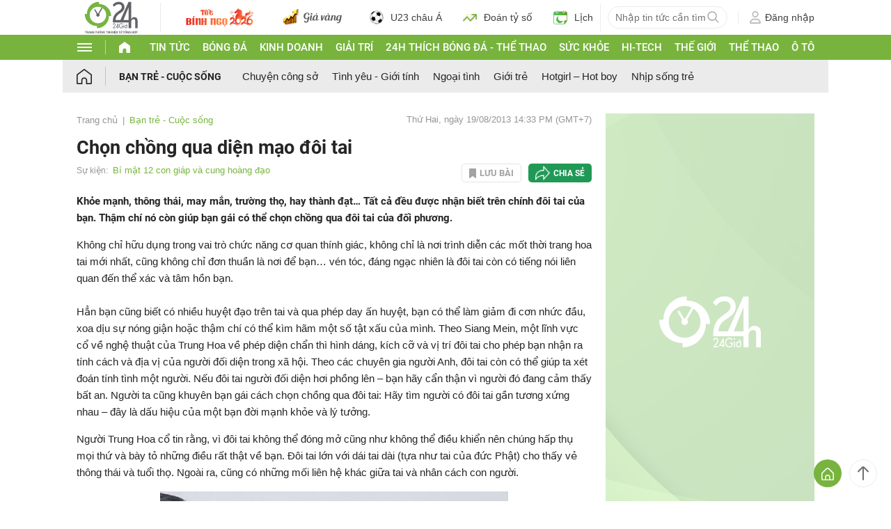

--- FILE ---
content_type: application/javascript; charset=utf-8
request_url: https://fundingchoicesmessages.google.com/f/AGSKWxV_TfN8o1J4S1LplxhZ-yr46IQukEE_FCqUh7YzUlUTSWBcwixglZou1DAS4_hyMzQPSxgvte-w26VYWmtedlJRglsUKNJo5WqsFjdFCcXqw5QoAEXA7IzXckKvwwFDojL5cs0h1A==?fccs=W251bGwsbnVsbCxudWxsLG51bGwsbnVsbCxudWxsLFsxNzY5MDI5NTQxLDQwNDAwMDAwMF0sbnVsbCxudWxsLG51bGwsW251bGwsWzcsOSw2XSxudWxsLDIsbnVsbCwiZW4iLG51bGwsbnVsbCxudWxsLG51bGwsbnVsbCwxXSwiaHR0cHM6Ly93d3cuMjRoLmNvbS52bi9iYW4tdHJlLWN1b2Mtc29uZy9jaG9uLWNob25nLXF1YS1kaWVuLW1hby1kb2ktdGFpLWM2NGE1NjU2NjUuaHRtbCIsbnVsbCxbWzgsIjlvRUJSLTVtcXFvIl0sWzksImVuLVVTIl0sWzE5LCIyIl0sWzE3LCJbMF0iXSxbMjQsIiJdLFsyOSwiZmFsc2UiXV1d
body_size: 204
content:
if (typeof __googlefc.fcKernelManager.run === 'function') {"use strict";this.default_ContributorServingResponseClientJs=this.default_ContributorServingResponseClientJs||{};(function(_){var window=this;
try{
var qp=function(a){this.A=_.t(a)};_.u(qp,_.J);var rp=function(a){this.A=_.t(a)};_.u(rp,_.J);rp.prototype.getWhitelistStatus=function(){return _.F(this,2)};var sp=function(a){this.A=_.t(a)};_.u(sp,_.J);var tp=_.ed(sp),up=function(a,b,c){this.B=a;this.j=_.A(b,qp,1);this.l=_.A(b,_.Pk,3);this.F=_.A(b,rp,4);a=this.B.location.hostname;this.D=_.Fg(this.j,2)&&_.O(this.j,2)!==""?_.O(this.j,2):a;a=new _.Qg(_.Qk(this.l));this.C=new _.dh(_.q.document,this.D,a);this.console=null;this.o=new _.mp(this.B,c,a)};
up.prototype.run=function(){if(_.O(this.j,3)){var a=this.C,b=_.O(this.j,3),c=_.fh(a),d=new _.Wg;b=_.hg(d,1,b);c=_.C(c,1,b);_.jh(a,c)}else _.gh(this.C,"FCNEC");_.op(this.o,_.A(this.l,_.De,1),this.l.getDefaultConsentRevocationText(),this.l.getDefaultConsentRevocationCloseText(),this.l.getDefaultConsentRevocationAttestationText(),this.D);_.pp(this.o,_.F(this.F,1),this.F.getWhitelistStatus());var e;a=(e=this.B.googlefc)==null?void 0:e.__executeManualDeployment;a!==void 0&&typeof a==="function"&&_.To(this.o.G,
"manualDeploymentApi")};var vp=function(){};vp.prototype.run=function(a,b,c){var d;return _.v(function(e){d=tp(b);(new up(a,d,c)).run();return e.return({})})};_.Tk(7,new vp);
}catch(e){_._DumpException(e)}
}).call(this,this.default_ContributorServingResponseClientJs);
// Google Inc.

//# sourceURL=/_/mss/boq-content-ads-contributor/_/js/k=boq-content-ads-contributor.ContributorServingResponseClientJs.en_US.9oEBR-5mqqo.es5.O/d=1/exm=ad_blocking_detection_executable,kernel_loader,loader_js_executable,web_iab_tcf_v2_signal_executable/ed=1/rs=AJlcJMwtVrnwsvCgvFVyuqXAo8GMo9641A/m=cookie_refresh_executable
__googlefc.fcKernelManager.run('\x5b\x5b\x5b7,\x22\x5b\x5bnull,\\\x2224h.com.vn\\\x22,\\\x22AKsRol-eI3Br10E7nSt5UCoK726EmKDywILXEpPrlmG2CbP-kk7b8aiojGVftB40ZRqmK0B8AfDf9FUf-BpIFxdDj7VFiXRlpvsWubJObCibwFd7KxDLP_pavfjO2hUlf17BADC3yXveR3vrHReJf0Nmv3MDpUeKOQ\\\\u003d\\\\u003d\\\x22\x5d,null,\x5b\x5bnull,null,null,\\\x22https:\/\/fundingchoicesmessages.google.com\/f\/AGSKWxX2hKn8_bqgaYuI6KVUQkO7kMlGCnGgHv4-RikTHvZweb0bfoGjzJku0gAx_F9FbvrLdT0ANIRqG8wMlDi5SjXWXnFwe7dyrxQU-pwUAu-NM6hAmewZsK_OpjYG-5sMcr0iTPYbow\\\\u003d\\\\u003d\\\x22\x5d,null,null,\x5bnull,null,null,\\\x22https:\/\/fundingchoicesmessages.google.com\/el\/AGSKWxX9Fhy6GnWrpP99lSpvVvu8kFMZfoGV3hsgxOqbnexwLqdT4ysMtBtCrBxIDWVzRpJpjiBB08eR2Rf0PqBek_EbKXjHeEVkIayuurCBB2Yt1owq8anY8LcU_ZVf0UCyTdp7t0UMIQ\\\\u003d\\\\u003d\\\x22\x5d,null,\x5bnull,\x5b7,9,6\x5d,null,2,null,\\\x22en\\\x22,null,null,null,null,null,1\x5d,null,\\\x22Privacy and cookie settings\\\x22,\\\x22Close\\\x22,null,null,null,\\\x22Managed by Google. Complies with IAB TCF. CMP ID: 300\\\x22\x5d,\x5b3,1\x5d\x5d\x22\x5d\x5d,\x5bnull,null,null,\x22https:\/\/fundingchoicesmessages.google.com\/f\/AGSKWxVloyUe1fknMUiqW_XLPtW-2mfdusnMHT5WrCn-A8_m0R2pcxPl34Ub8Ssxd_swp_DNnh5oPVol_pd2MRKX1SOEk2cHKPsbpaoMb73Xf_cDrldgbI80KNKa1h2CvVX74VVd5_eJYg\\u003d\\u003d\x22\x5d\x5d');}

--- FILE ---
content_type: application/javascript; charset=utf-8
request_url: https://fundingchoicesmessages.google.com/f/AGSKWxW9CNui6v9M5FmgvYeAylkeWLip7iJBBw_lRa62h61EOSGmdVMlYymQDPyLhfcNBdcYr0gwSSkBJHy-ccKEVWSlfjG4Ch1EXNXyVBl9I5wJSCxUm_X0-gDpdm9hM7vxTCeYPeipUTD4gWvmqnl0XOrXnR3Jq1wnsO9SOm2tGzhuS0wgIwXpHAvx-npK/_/adsfac._ad_article_.ie/ads/_ad01_/adfoxLoader_
body_size: -1290
content:
window['b73efff7-abba-49f0-a181-63b128f4f5a2'] = true;